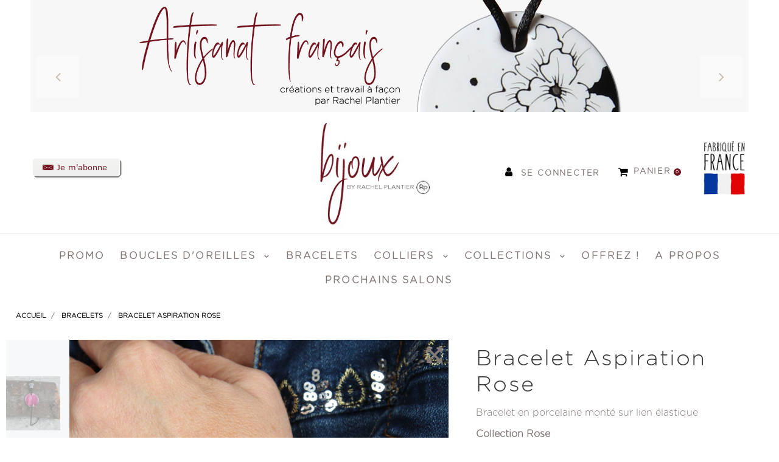

--- FILE ---
content_type: text/html; charset=utf-8
request_url: https://www.bijoux-rachel-plantier.fr/bracelets/127-bracelet-aspiration-rose.html
body_size: 13285
content:
<!doctype html> <html lang="fr">  <head>           <meta charset="utf-8">     <meta http-equiv="x-ua-compatible" content="ie=edge">      <link rel="canonical" href="https://www.bijoux-rachel-plantier.fr/bracelets/127-bracelet-aspiration-rose.html">    <title>Bracelet Aspiration Rose</title>   <meta name="description" content="Bracelet en porcelaine signé Rachel Plantier, monté sur cordon, modèle Aspiration collection Rose. Peint artisanalement à la main en France (Isère).">   <meta name="keywords" content="">          <meta name="viewport" content="width=device-width, initial-scale=1">      <link rel="icon" type="image/vnd.microsoft.icon" href="/img/favicon.ico?1582642871">   <link rel="shortcut icon" type="image/x-icon" href="/img/favicon.ico?1582642871">        <link rel="stylesheet" href="https://www.bijoux-rachel-plantier.fr/themes/theme_1515/assets/cache/theme-8b220677.css" type="text/css" media="all">          <script type="text/javascript">
        var JXHEADERACCOUNT_AVATAR = "\/modules\/jxheaderaccount\/views\/img\/avatar\/avatar.jpg";
        var JXHEADERACCOUNT_DISPLAY_STYLE = "onecolumn";
        var JXHEADERACCOUNT_DISPLAY_TYPE = "dropdown";
        var JXHEADERACCOUNT_FAPPID = "";
        var JXHEADERACCOUNT_FAPPSECRET = "";
        var JXHEADERACCOUNT_FSTATUS = "false";
        var JXHEADERACCOUNT_GAPPID = "";
        var JXHEADERACCOUNT_GAPPSECRET = "";
        var JXHEADERACCOUNT_GREDIRECT = "";
        var JXHEADERACCOUNT_GSTATUS = "false";
        var JXHEADERACCOUNT_USE_AVATAR = "false";
        var JXHEADERACCOUNT_USE_REDIRECT = "false";
        var JXHEADERACCOUNT_VKAPPID = "";
        var JXHEADERACCOUNT_VKAPPSECRET = "";
        var JXHEADERACCOUNT_VKREDIRECT = "";
        var JXHEADERACCOUNT_VKSTATUS = "false";
        var added_to_wishlist = "The product was successfully added to your wishlist.";
        var back_btn_text = "Pr\u00e9c\u00e9dent";
        var btn_wishlist = "My wishlists";
        var change_name_wishlist = "Change name";
        var isLogged = false;
        var loggin_wishlist_required = "You must be logged in to manage your wishlist.";
        var logo_url = "\/img\/bijoux-by-rachel-plantier-logo-1582642871.jpg";
        var mywishlists_url = "https:\/\/www.bijoux-rachel-plantier.fr\/wishlists";
        var prestashop = {"cart":{"products":[],"totals":{"total":{"type":"total","label":"Total","amount":0,"value":"0,00\u00a0\u20ac"},"total_including_tax":{"type":"total","label":"Total TTC","amount":0,"value":"0,00\u00a0\u20ac"},"total_excluding_tax":{"type":"total","label":"Total HT :","amount":0,"value":"0,00\u00a0\u20ac"}},"subtotals":{"products":{"type":"products","label":"Sous-total","amount":0,"value":"0,00\u00a0\u20ac"},"discounts":null,"shipping":{"type":"shipping","label":"Livraison","amount":0,"value":"gratuit"},"tax":null},"products_count":0,"summary_string":"0 articles","vouchers":{"allowed":1,"added":[]},"discounts":[],"minimalPurchase":0,"minimalPurchaseRequired":""},"currency":{"name":"Euro","iso_code":"EUR","iso_code_num":"978","sign":"\u20ac"},"customer":{"lastname":null,"firstname":null,"email":null,"birthday":null,"newsletter":null,"newsletter_date_add":null,"optin":null,"website":null,"company":null,"siret":null,"ape":null,"is_logged":false,"gender":{"type":null,"name":null},"addresses":[]},"language":{"name":"Fran\u00e7ais (French)","iso_code":"fr","locale":"fr-FR","language_code":"fr","is_rtl":"0","date_format_lite":"d\/m\/Y","date_format_full":"d\/m\/Y H:i:s","id":1},"page":{"title":"","canonical":null,"meta":{"title":"Bracelet Aspiration Rose","description":"Bracelet en porcelaine sign\u00e9 Rachel Plantier, mont\u00e9 sur cordon, mod\u00e8le Aspiration collection Rose. Peint artisanalement \u00e0 la main en France (Is\u00e8re).","keywords":"","robots":"index"},"page_name":"product","body_classes":{"lang-fr":true,"lang-rtl":false,"country-FR":true,"currency-EUR":true,"layout-full-width":true,"page-product":true,"tax-display-enabled":true,"product-id-127":true,"product-Bracelet Aspiration Rose":true,"product-id-category-11":true,"product-id-manufacturer-4":true,"product-id-supplier-0":true,"product-available-for-order":true},"admin_notifications":[]},"shop":{"name":"Bijoux by Rachel Plantier","logo":"\/img\/bijoux-by-rachel-plantier-logo-1582642871.jpg","stores_icon":"\/img\/logo_stores.png","favicon":"\/img\/favicon.ico"},"urls":{"base_url":"https:\/\/www.bijoux-rachel-plantier.fr\/","current_url":"https:\/\/www.bijoux-rachel-plantier.fr\/bracelets\/127-bracelet-aspiration-rose.html","shop_domain_url":"https:\/\/www.bijoux-rachel-plantier.fr","img_ps_url":"https:\/\/www.bijoux-rachel-plantier.fr\/img\/","img_cat_url":"https:\/\/www.bijoux-rachel-plantier.fr\/img\/c\/","img_lang_url":"https:\/\/www.bijoux-rachel-plantier.fr\/img\/l\/","img_prod_url":"https:\/\/www.bijoux-rachel-plantier.fr\/img\/p\/","img_manu_url":"https:\/\/www.bijoux-rachel-plantier.fr\/img\/m\/","img_sup_url":"https:\/\/www.bijoux-rachel-plantier.fr\/img\/su\/","img_ship_url":"https:\/\/www.bijoux-rachel-plantier.fr\/img\/s\/","img_store_url":"https:\/\/www.bijoux-rachel-plantier.fr\/img\/st\/","img_col_url":"https:\/\/www.bijoux-rachel-plantier.fr\/img\/co\/","img_url":"https:\/\/www.bijoux-rachel-plantier.fr\/themes\/theme_1515\/assets\/img\/","css_url":"https:\/\/www.bijoux-rachel-plantier.fr\/themes\/theme_1515\/assets\/css\/","js_url":"https:\/\/www.bijoux-rachel-plantier.fr\/themes\/theme_1515\/assets\/js\/","pic_url":"https:\/\/www.bijoux-rachel-plantier.fr\/upload\/","pages":{"address":"https:\/\/www.bijoux-rachel-plantier.fr\/adresse","addresses":"https:\/\/www.bijoux-rachel-plantier.fr\/adresses","authentication":"https:\/\/www.bijoux-rachel-plantier.fr\/connexion","cart":"https:\/\/www.bijoux-rachel-plantier.fr\/panier","category":"https:\/\/www.bijoux-rachel-plantier.fr\/index.php?controller=category","cms":"https:\/\/www.bijoux-rachel-plantier.fr\/index.php?controller=cms","contact":"https:\/\/www.bijoux-rachel-plantier.fr\/nous-contacter","discount":"https:\/\/www.bijoux-rachel-plantier.fr\/reduction","guest_tracking":"https:\/\/www.bijoux-rachel-plantier.fr\/suivi-commande-invite","history":"https:\/\/www.bijoux-rachel-plantier.fr\/historique-commandes","identity":"https:\/\/www.bijoux-rachel-plantier.fr\/identite","index":"https:\/\/www.bijoux-rachel-plantier.fr\/","my_account":"https:\/\/www.bijoux-rachel-plantier.fr\/mon-compte","order_confirmation":"https:\/\/www.bijoux-rachel-plantier.fr\/confirmation-commande","order_detail":"https:\/\/www.bijoux-rachel-plantier.fr\/index.php?controller=order-detail","order_follow":"https:\/\/www.bijoux-rachel-plantier.fr\/suivi-commande","order":"https:\/\/www.bijoux-rachel-plantier.fr\/commande","order_return":"https:\/\/www.bijoux-rachel-plantier.fr\/index.php?controller=order-return","order_slip":"https:\/\/www.bijoux-rachel-plantier.fr\/avoirs","pagenotfound":"https:\/\/www.bijoux-rachel-plantier.fr\/page-introuvable","password":"https:\/\/www.bijoux-rachel-plantier.fr\/recuperation-mot-de-passe","pdf_invoice":"https:\/\/www.bijoux-rachel-plantier.fr\/index.php?controller=pdf-invoice","pdf_order_return":"https:\/\/www.bijoux-rachel-plantier.fr\/index.php?controller=pdf-order-return","pdf_order_slip":"https:\/\/www.bijoux-rachel-plantier.fr\/index.php?controller=pdf-order-slip","prices_drop":"https:\/\/www.bijoux-rachel-plantier.fr\/promotions","product":"https:\/\/www.bijoux-rachel-plantier.fr\/index.php?controller=product","search":"https:\/\/www.bijoux-rachel-plantier.fr\/recherche","sitemap":"https:\/\/www.bijoux-rachel-plantier.fr\/sitemap","stores":"https:\/\/www.bijoux-rachel-plantier.fr\/magasins","supplier":"https:\/\/www.bijoux-rachel-plantier.fr\/fournisseur","register":"https:\/\/www.bijoux-rachel-plantier.fr\/connexion?create_account=1","order_login":"https:\/\/www.bijoux-rachel-plantier.fr\/commande?login=1"},"alternative_langs":{"fr":"https:\/\/www.bijoux-rachel-plantier.fr\/bracelets\/127-bracelet-aspiration-rose.html"},"theme_assets":"\/themes\/theme_1515\/assets\/","actions":{"logout":"https:\/\/www.bijoux-rachel-plantier.fr\/?mylogout="},"no_picture_image":{"bySize":{"small_default":{"url":"https:\/\/www.bijoux-rachel-plantier.fr\/img\/p\/fr-default-small_default.jpg","width":110,"height":110},"cart_default":{"url":"https:\/\/www.bijoux-rachel-plantier.fr\/img\/p\/fr-default-cart_default.jpg","width":125,"height":125},"home_default":{"url":"https:\/\/www.bijoux-rachel-plantier.fr\/img\/p\/fr-default-home_default.jpg","width":400,"height":400},"medium_default":{"url":"https:\/\/www.bijoux-rachel-plantier.fr\/img\/p\/fr-default-medium_default.jpg","width":452,"height":452},"large_default":{"url":"https:\/\/www.bijoux-rachel-plantier.fr\/img\/p\/fr-default-large_default.jpg","width":800,"height":800}},"small":{"url":"https:\/\/www.bijoux-rachel-plantier.fr\/img\/p\/fr-default-small_default.jpg","width":110,"height":110},"medium":{"url":"https:\/\/www.bijoux-rachel-plantier.fr\/img\/p\/fr-default-home_default.jpg","width":400,"height":400},"large":{"url":"https:\/\/www.bijoux-rachel-plantier.fr\/img\/p\/fr-default-large_default.jpg","width":800,"height":800},"legend":""}},"configuration":{"display_taxes_label":true,"display_prices_tax_incl":true,"is_catalog":false,"show_prices":true,"opt_in":{"partner":true},"quantity_discount":{"type":"discount","label":"Remise"},"voucher_enabled":1,"return_enabled":0},"field_required":[],"breadcrumb":{"links":[{"title":"Accueil","url":"https:\/\/www.bijoux-rachel-plantier.fr\/"},{"title":"Bracelets","url":"https:\/\/www.bijoux-rachel-plantier.fr\/11-bracelets"},{"title":"Bracelet Aspiration Rose","url":"https:\/\/www.bijoux-rachel-plantier.fr\/bracelets\/127-bracelet-aspiration-rose.html"}],"count":3},"link":{"protocol_link":"https:\/\/","protocol_content":"https:\/\/"},"time":1768843872,"static_token":"c758c2f21d8ddcdd5d021c78be18a981","token":"698e4dd4cbdeb625f3bd31a45aa2d0fa"};
        var psr_icon_color = "#F19D76";
        var share_btn_text = "Share";
        var wishlist_no_product = "No products in this wishlist";
        var wishlist_title_step_1 = "Step 1";
        var wishlist_title_step_1_desc = "(Select a layout to create an image that you post it)";
        var wishlist_title_step_2 = "Step 2";
        var wishlist_title_step_2_desc = "(To add to the image of the cell)";
      </script>     <!-- Google tag (gtag.js) --> <script async src="https://www.googletagmanager.com/gtag/js?id=G-YHDM16Y2NV"></script> <script>
  window.dataLayer = window.dataLayer || [];
  function gtag(){dataLayer.push(arguments);}
  gtag('js', new Date());

  gtag('config', 'G-YHDM16Y2NV');
</script>     <script type="text/javascript">
            var PS_DISPLAY_JQZOOM = false;
            var JXPRODUCTZOOMER_LIVE_MODE = 1;
            var JXPRODUCTZOOMER_FANCY_BOX = 1;
            var JXPRODUCTZOOMER_EXTENDED_SETTINGS = false;
            var JXPRODUCTZOOMER_IMAGE_CHANGE_EVENT = false;
            var JXPRODUCTZOOMER_ZOOM_LEVEL = 1;
            var JXPRODUCTZOOMER_ZOOM_SCROLL = false;
            var JXPRODUCTZOOMER_ZOOM_SCROLL_INCREMENT = 0.1;
            var JXPRODUCTZOOMER_ZOOM_MIN_LEVEL = false;
            var JXPRODUCTZOOMER_ZOOM_MAX_LEVEL = false;
            var JXPRODUCTZOOMER_ZOOM_EASING = 1;
            var JXPRODUCTZOOMER_ZOOM_EASING_AMOUNT = 12;
            var JXPRODUCTZOOMER_ZOOM_LENS_SIZE = 200;
            var JXPRODUCTZOOMER_ZOOM_WINDOW_WIDTH = 400;
            var JXPRODUCTZOOMER_ZOOM_WINDOW_HEIGHT = 400;
            var JXPRODUCTZOOMER_ZOOM_WINDOW_OFFSET_X = false;
            var JXPRODUCTZOOMER_ZOOM_WINDOW_OFFSET_Y = false;
            var JXPRODUCTZOOMER_ZOOM_WINDOW_POSITION = 1;
            var JXPRODUCTZOOMER_ZOOM_WINDOW_BG_COLOUR = '#ffffff';
            var JXPRODUCTZOOMER_ZOOM_FADE_IN = 200;
            var JXPRODUCTZOOMER_ZOOM_FADE_OUT = 200;
            var JXPRODUCTZOOMER_ZOOM_WINDOW_FADE_IN = 200;
            var JXPRODUCTZOOMER_ZOOM_WINDOW_FADE_OUT = 200;
            var JXPRODUCTZOOMER_ZOOM_WINDOW_TINT_FADE_IN = 200;
            var JXPRODUCTZOOMER_ZOOM_WINDOW_TINT_FADE_OUT = 200;
            var JXPRODUCTZOOMER_ZOOM_BORDER_SIZE = 4;
            var JXPRODUCTZOOMER_ZOOM_SHOW_LENS = 1;
            var JXPRODUCTZOOMER_ZOOM_BORDER_COLOR = '#888888';
            var JXPRODUCTZOOMER_ZOOM_LENS_BORDER_SIZE = 1;
            var JXPRODUCTZOOMER_ZOOM_LENS_BORDER_COLOR = '#000000';
            var JXPRODUCTZOOMER_ZOOM_LENS_SHAPE = 'square';
            var JXPRODUCTZOOMER_ZOOM_TYPE = 'lens';
            var JXPRODUCTZOOMER_ZOOM_CONTAIN_LENS_ZOOM = 1;
            var JXPRODUCTZOOMER_ZOOM_LENS_COLOUR = '#ffffff';
            var JXPRODUCTZOOMER_ZOOM_LENS_OPACITY = 0.4;
            var JXPRODUCTZOOMER_ZOOM_TINT = false;
            var JXPRODUCTZOOMER_ZOOM_TINT_COLOUR = '#333333';
            var JXPRODUCTZOOMER_ZOOM_TINT_OPACITY = 0.4;
            var JXPRODUCTZOOMER_ZOOM_CURSOR = 'default';
            var JXPRODUCTZOOMER_ZOOM_RESPONSIVE = 1;
        var JXPRODUCTZOOMER_IS_MOBILE = false;
</script>    	 <link href="https://fonts.googleapis.com/icon?family=Material+Icons"       rel="stylesheet">      <meta property="og:type" content="product">   <meta property="og:url" content="https://www.bijoux-rachel-plantier.fr/bracelets/127-bracelet-aspiration-rose.html">   <meta property="og:title" content="Bracelet Aspiration Rose">   <meta property="og:site_name" content="Bijoux by Rachel Plantier">   <meta property="og:description" content="Bracelet en porcelaine signé Rachel Plantier, monté sur cordon, modèle Aspiration collection Rose. Peint artisanalement à la main en France (Isère).">   <meta property="og:image" content="https://www.bijoux-rachel-plantier.fr/458-large_default/bracelet-aspiration-rose.jpg">   <meta property="product:pretax_price:amount" content="14.166667">   <meta property="product:pretax_price:currency" content="EUR">   <meta property="product:price:amount" content="17">   <meta property="product:price:currency" content="EUR">    </head>  <body id="product" class="lang-fr country-fr currency-eur layout-full-width page-product tax-display-enabled product-id-127 product-bracelet-aspiration-rose product-id-category-11 product-id-manufacturer-4 product-id-supplier-0 product-available-for-order">           <main data-canvas="container">              <header id="header">               <div class="wrapper it_JDIDZNVKUFJC header-nav container"><div class="row it_YJGXNWVPQKNN"><div class="it_OAYZUDQBQPMI col-12 col-sm-12 col-md-12 col-lg-12 col-xl-12 col-xxl-12"><div id="jxml-slider-it_MDEFVGZUWBVQ" class="jxml-slider" data-options='{      "navigation": { "nextEl": ".swiper-button-next", "prevEl": ".swiper-button-prev" },          "autoplay": { "delay": 3000 },     "loop": true,     "slidesPerView": 1,      "slidesPerGroup": 1,      "spaceBetween": 0,      "speed": 500}'>   <h3 class="jxml-slider-title">ACCUEIL</h3>       <div class="jxml-swiper-container swiper-container">       <div class="swiper-wrapper">                               <div class="jxml-slides swiper-slide">                               <div class="jxml-banner">       <h3 class="jxml-banner-title">artisanat</h3>           <img class="jxml-banner-img img-fluid uitlazyload" src="/modules/ultimateimagetool/views/img/blank.png" alt="artisanat" title="artisanat" data-original="/modules/jxmegalayout/extracontent/qqer7kqFe96wOa51.jpg">           </div>                          </div>                                         <div class="jxml-slides swiper-slide">                               <div class="jxml-banner">       <h3 class="jxml-banner-title">prix léger</h3>           <img class="jxml-banner-img img-fluid uitlazyload" src="/modules/ultimateimagetool/views/img/blank.png" alt="prix léger" title="prix léger" data-original="/modules/jxmegalayout/extracontent/AAxUiTdyLnagRowW.jpg">           </div>                          </div>                                         <div class="jxml-slides swiper-slide">                               <div class="jxml-banner">       <h3 class="jxml-banner-title">Unique</h3>           <img class="jxml-banner-img img-fluid uitlazyload" src="/modules/ultimateimagetool/views/img/blank.png" alt="Unique" title="Unique" data-original="/modules/jxmegalayout/extracontent/mFEAoPM122uPEdiB.jpg">           </div>                          </div>                         </div>                     <div class="swiper-button-prev"></div>         <div class="swiper-button-next"></div>           </div>     </div></div></div><div class="row it_CCUKAVQEOCGK align-items-center justify-content-between posRel"><div class="it_SFKOICTBYXZF col-12  col-md-4    separator-list"><div class="jxml-html">   <h3 class="jxml-html-title">newsletter</h3>       <div class="jxml-html-description">       <p><a href="https://btn.ymlp.com/xgqwhsqhgmgj" target="_blank" rel="noreferrer noopener"><img src="/modules/ultimateimagetool/views/img/blank.png" border="0" alt="button_gqwhsqhgmgj.png" class="uitlazyload" data-original="https://btn.ymlp.com/button_gqwhsqhgmgj.png" /></a></p>     </div>   </div></div><div class="it_UJNHHSFGAXAU col-12  col-md-2 col-lg-3   text-center"><a class="jxml-logo" href="https://www.bijoux-rachel-plantier.fr/" title="Bijoux by Rachel Plantier">     <img class="logo img-fluid uitlazyload" src="/modules/ultimateimagetool/views/img/blank.png" alt="Bijoux by Rachel Plantier" data-original="/img/bijoux-by-rachel-plantier-logo-1582642871.jpg" />   </a></div><div class="it_TRHWIQOPWHVG col-12  col-md-5 col-lg-5   separator-list justify-content-end"><div class="module"></div><div class="module"></div><div class="module"><div id="_desktop_user_info">   <div class="jx-header-account js-dropdown dropdown">     <a id="jx-header-account-link" href="#" onclick="return false;" data-toggle="dropdown">               <i class="fa fa-user right-space" aria-hidden="true"></i>         <span>Se connecter</span>           </a>           <div class="dropdown-menu dropdown-menu-right">          <div class="jx-header-account-wrapper onecolumn">       <div id="login-content-displayNav2" class="header-login-content login-content active">       <form action="https://www.bijoux-rachel-plantier.fr/connexion" method="post">         <h2>Connexion</h2>         <div class="main-help-block"><ul></ul></div>         <section>                                 <input type="hidden" name="back" value="">                       <div class="form-group">           <label class="form-control-label required">         E-mail       </label>         <div class="form-control-content">                            <input             class="form-control"             name="email"             type="email"             value=""                                     required>                                                       </div>   </div>                       <div class="form-group">           <label class="form-control-label required">         Mot de passe       </label>         <div class="form-control-content">                            <div class="input-group">             <input               class="form-control js-visible-password"               name="password"               type="password"               value=""               pattern=".{5,}"               required>             <div class="input-group-text btn btn-secondary py-0" data-action="show-password">               <i class="fa fa-eye" aria-hidden="true"></i>             </div>           </div>                                             </div>   </div>                   </section>         <div class="header-login-footer">           <button type="submit" name="HeaderSubmitLogin" class="btn btn-primary mb-1">             Se connecter           </button>           <div class="nav d-block mb-3 text-right">             <a class="forgot-password" href="https://www.bijoux-rachel-plantier.fr/recuperation-mot-de-passe" >               Mot de passe oublié?             </a>           </div>           <div class="register-link nav d-block mb-4">             <a class="btn btn-dark" href="https://www.bijoux-rachel-plantier.fr/connexion?create_account=1"  data-link-action="display-register-form">               Pas de compte ? Créez-en un             </a>           </div>                    </div>       </form>     </div>     <div id="create-account-content-displayNav2" class="header-login-content create-account-content">       <form action="https://www.bijoux-rachel-plantier.fr/connexion" method="post" class="std">         <h2>Create an account</h2>                  <div class="main-help-block"><ul></ul></div>         <section>                                 <input type="hidden" name="id_customer" value="">                       <div class="form-group">           <label class="form-control-label">         Titre       </label>         <div class="form-control-content">                                        <div class="custom-control custom-radio custom-control-inline">               <label>                 <input class="custom-control-input" name="id_gender" type="radio" value="1">                 <span class="custom-control-label">M</span>               </label>             </div>                       <div class="custom-control custom-radio custom-control-inline">               <label>                 <input class="custom-control-input" name="id_gender" type="radio" value="2">                 <span class="custom-control-label">Mme</span>               </label>             </div>                                                       </div>   </div>                       <div class="form-group">           <label class="form-control-label required">         Prénom       </label>         <div class="form-control-content">                            <input             class="form-control"             name="firstname"             type="text"             value=""                                     required>                                                       </div>   </div>                       <div class="form-group">           <label class="form-control-label required">         Nom       </label>         <div class="form-control-content">                            <input             class="form-control"             name="lastname"             type="text"             value=""                                     required>                                                       </div>   </div>                       <div class="form-group">           <label class="form-control-label required">         E-mail       </label>         <div class="form-control-content">                            <input             class="form-control"             name="email"             type="email"             value=""                                     required>                                                       </div>   </div>                       <div class="form-group">           <label class="form-control-label required">         Mot de passe       </label>         <div class="form-control-content">                            <div class="input-group">             <input               class="form-control js-visible-password"               name="password"               type="password"               value=""               pattern=".{5,}"               required>             <div class="input-group-text btn btn-secondary py-0" data-action="show-password">               <i class="fa fa-eye" aria-hidden="true"></i>             </div>           </div>                                             </div>   </div>                       <div class="form-group">           <label class="form-control-label">         Date de naissance       </label>         <div class="form-control-content">                            <input             class="form-control"             name="birthday"             type="text"             value=""             placeholder="DD/MM/YYYY"                                  >                       <span class="form-control-comment">               (Ex. : 31/05/1970)             </span>                                                       </div>   </div>                       <div class="form-group">         <div class="form-control-content">                            <div class="custom-control custom-checkbox">             <label>               <input class="custom-control-input" name="optin" type="checkbox" value="1">               <span class="custom-control-label">Recevoir les offres de nos partenaires</span>             </label>           </div>                                             </div>   </div>                       <div class="form-group">         <div class="form-control-content">                            <div class="custom-control custom-checkbox">             <label>               <input class="custom-control-input" name="newsletter" type="checkbox" value="1">               <span class="custom-control-label">Recevoir notre newsletter<br><em>Vous pouvez vous désinscrire à tout moment. Vous trouverez pour cela nos informations de contact dans les conditions d'utilisation du site.</em></span>             </label>           </div>                                             </div>   </div>                       <div class="form-group">         <div class="form-control-content">                            <div class="custom-control custom-checkbox">             <label>               <input class="custom-control-input" name="psgdpr" type="checkbox" value="1" required>               <span class="custom-control-label">J'accepte les conditions générales et la politique de confidentialité</span>             </label>           </div>                                             </div>   </div>                   </section>         <div class="header-login-footer">                      <div class="submit clearfix">             <input type="hidden" name="email_create" value="1"/>             <input type="hidden" name="is_new_customer" value="1"/>             <input type="hidden" class="hidden" name="back" value="my-account"/>             <button type="submit" name="submitAccount" class="btn btn-primary mb-4">               Enregistrer             </button>             <div class="button-login nav d-block">               <a href="#login-content-displayNav2" data-toggle="tab" class="btn btn-dark">                 Retour à la connexion               </a>             </div>           </div>         </div>       </form>     </div>     <div id="forgot-password-content-displayNav2" class="header-login-content forgot-password-content">       <form action="" method="post" class="std">       <section>           <h2>Forgot your password?</h2>           <div class="main-help-block"><ul></ul></div>           <p>Veuillez renseigner l'adresse e-mail que vous avez utilisée à la création de votre compte. Vous recevrez un lien temporaire pour réinitialiser votre mot de passe.</p>           <fieldset>             <div class="form-group">               <label class="form-control-label required">E-mail</label>               <div class="email">                 <input                   class="form-control"                   type="email"                   name="email"                   value=""                   required>               </div>             </div>             <div class="submit clearfix">               <button class="form-control-submit btn btn-primary mb-4" name="submit" type="submit">                 Envoyer un lien de réinitialisation               </button>             </div>           </fieldset>         </section>         <div class="header-login-footer">           <div class="button-login nav d-block">             <a href="#login-content-displayNav2" data-toggle="tab" class="btn btn-dark">               Retour à la connexion             </a>           </div>         </div>       </form>     </div>   </div>      </div>       </div> </div></div><div class="module"><div id="_desktop_cart">   <div class="blockcart cart-preview" data-refresh-url="//www.bijoux-rachel-plantier.fr/module/ps_shoppingcart/ajax">     <a class="clone-slidebar-toggle" data-id-slidebar="blockcart-slidebar" rel="nofollow" href="//www.bijoux-rachel-plantier.fr/panier?action=show" title="View Cart">       <i class="fa fa-shopping-cart right-space" aria-hidden="true"></i>       <span class="cart-products-label right-space">Panier</span>       <span class="cart-products-count">0</span>       <span class="cart-products-count-text"> Items</span>     </a>   </div>   <div class="cart-summary" data-off-canvas="blockcart-slidebar right push">     <button type="button" class="closeSlidebar fa fa-times" aria-label="Close"></button>     <div class="block-cart-body">       <h4 class="cart-summary-header">Panier</h4>       <ul id="cart-summary-product-list">               </ul>       <div class="cart-subtotals">                               <div class="cart-products d-flex flex-wrap justify-content-between">               <span class="label">Sous-total</span>               <span class="value">0,00 €</span>                           </div>                                                           <div class="cart-shipping d-flex flex-wrap justify-content-between">               <span class="label">Livraison</span>               <span class="value">gratuit</span>                           </div>                                           </div>       <hr>       <div class="cart-total d-flex flex-wrap justify-content-between my-3">         <strong class="label">Total</strong>         <strong class="value">0,00 €</strong>       </div>       <div class="cart-footer py-3">         <a class="btn btn-default btn-lg d-md-block" href="//www.bijoux-rachel-plantier.fr/panier?action=show" title="Commander">Commander</a>       </div>     </div>   </div> </div></div><div class="jxml-html">   <h3 class="jxml-html-title">France</h3>       <div class="jxml-html-description">       <p><img src="/modules/ultimateimagetool/views/img/blank.png" alt="" width="80" height="102" class="uitlazyload" data-original="https://www.bijoux-rachel-plantier.fr/img/cms/fabrique-en-france.jpg" /></p>     </div>   </div></div></div></div><div class="row it_FCDCRNCFRWWL py-3 add-border-top d-none d-md-block"><div class="it_JQQCOJPFAGQY col-10      posRel menu-center container"><div class="module"><div id="_desktop_jxmegamenu">     <div class="displayTop_menu top-level jxmegamenu_item default-menu top-global">       <div class="menu-title jxmegamenu_item d-none">Menu</div>       <ul class="menu clearfix top-level-menu jxmegamenu_item">                   <li class="top-level-menu-li jxmegamenu_item it_53594859">                           <a class="it_53594859 top-level-menu-li-a jxmegamenu_item" href="https://www.bijoux-rachel-plantier.fr/62-promo">                           PROMO                                          </a>                                               </li>                   <li class="simple top-level-menu-li jxmegamenu_item it_38871424">                           <a class="it_38871424 top-level-menu-li-a jxmegamenu_item" href="https://www.bijoux-rachel-plantier.fr/12-boucles-d-oreilles">                           Boucles d&#039;oreilles                                          </a>                                       <ul class="is-simplemenu jxmegamenu_item first-level-menu it_38871424">                                   <li class="category">                                 <a href="https://www.bijoux-rachel-plantier.fr/56-arabelle" title="Arabelle">Arabelle</a>           </li><li class="category">                                 <a href="https://www.bijoux-rachel-plantier.fr/57-abigail" title="Abigail">Abigail</a>           </li><li class="category">                                 <a href="https://www.bijoux-rachel-plantier.fr/58-ada" title="Ada">Ada</a>           </li><li class="category">                                 <a href="https://www.bijoux-rachel-plantier.fr/59-aimee" title="Aimée">Aimée</a>           </li><li class="category">                                 <a href="https://www.bijoux-rachel-plantier.fr/60-arabesque" title="Arabesque">Arabesque</a>           </li><li class="category">                                 <a href="https://www.bijoux-rachel-plantier.fr/61-alexia" title="Alexia">Alexia</a>           </li><li class="category">                                 <a href="https://www.bijoux-rachel-plantier.fr/22-energie-boucles-oreilles-porcelaine-montage-chaine" title="Energie">Energie</a>           </li><li class="category sfHoverForce">                                 <a href="https://www.bijoux-rachel-plantier.fr/23-harmonie" title="Harmonie">Harmonie</a>           </li>                               </ul>                                   </li>                   <li class="top-level-menu-li jxmegamenu_item it_13516892">                           <a class="it_13516892 top-level-menu-li-a jxmegamenu_item" href="https://www.bijoux-rachel-plantier.fr/11-bracelets">                           Bracelets                                          </a>                                               </li>                   <li class="simple top-level-menu-li jxmegamenu_item it_21290710">                           <a class="it_21290710 top-level-menu-li-a jxmegamenu_item" href="https://www.bijoux-rachel-plantier.fr/10-colliers">                           Colliers                                          </a>                                       <ul class="is-simplemenu jxmegamenu_item first-level-menu it_21290710">                                   <li class="category">                                 <a href="https://www.bijoux-rachel-plantier.fr/27-ascension" title="Ascension">Ascension</a>           </li><li class="category">                                 <a href="https://www.bijoux-rachel-plantier.fr/55-aurore" title="Aurore">Aurore</a>           </li><li class="category">                                 <a href="https://www.bijoux-rachel-plantier.fr/29-accord" title="Accord">Accord</a>           </li><li class="category">                                 <a href="https://www.bijoux-rachel-plantier.fr/28-elevation" title="Élévation">Élévation</a>           </li><li class="category">                                 <a href="https://www.bijoux-rachel-plantier.fr/26-equilibre" title="Équilibre">Équilibre</a>           </li><li class="category">                                 <a href="https://www.bijoux-rachel-plantier.fr/25-union" title="Union">Union</a>           </li>                               </ul>                                   </li>                   <li class="simple top-level-menu-li jxmegamenu_item it_35277988">                           <span class="it_35277988 top-level-menu-li-span jxmegamenu_item">                           Collections                                          </span>                                       <ul class="is-simplemenu jxmegamenu_item first-level-menu it_35277988">                                   <li class="category">                                 <a href="https://www.bijoux-rachel-plantier.fr/13-bleu" title="Bleu">Bleu</a>           </li><li class="category">                                 <a href="https://www.bijoux-rachel-plantier.fr/15-fleurs-noires" title="Fleurs noires">Fleurs noires</a>           </li><li class="category">                                 <a href="https://www.bijoux-rachel-plantier.fr/53-lagon" title="Lagon">Lagon</a>           </li><li class="category">                                 <a href="https://www.bijoux-rachel-plantier.fr/19-platine" title="Platine">Platine</a>           </li><li class="category">                                 <a href="https://www.bijoux-rachel-plantier.fr/14-rose" title="Rose">Rose</a>           </li><li class="category">                                 <a href="https://www.bijoux-rachel-plantier.fr/38-sakura" title="Sakura">Sakura</a>           </li>                               </ul>                                   </li>                   <li class="top-level-menu-li jxmegamenu_item it_30360765">                           <a class="it_30360765 top-level-menu-li-a jxmegamenu_item" href="https://www.bijoux-rachel-plantier.fr/module/giftcard/choicegiftcard">                           Offrez !                                          </a>                                               </li>                   <li class="top-level-menu-li jxmegamenu_item it_06037723">                           <a class="it_06037723 top-level-menu-li-a jxmegamenu_item" href="https://www.bijoux-rachel-plantier.fr/content/4-rachel-plantier">                           A propos                                          </a>                                               </li>                   <li class="top-level-menu-li jxmegamenu_item it_33202374">                           <a class="it_33202374 top-level-menu-li-a jxmegamenu_item" href="https://www.bijoux-rachel-plantier.fr/content/6-salons">                           Prochains salons                                          </a>                                               </li>               </ul>     </div>   </div></div></div></div>     <div class="d-md-none header-nav header-nav-mobile container">     <div class="row">        <div class="col d-md-none ml-1">         <span class="slidebar-toggle icon-toggle" data-id-slidebar="nav-slidebar">           <i class="fa fa-bars" aria-hidden="true"></i>         </span>         <div data-off-canvas="nav-slidebar left push" class="only-mobile">           <button type="button" class="closeSlidebar fa fa-times" aria-label="Close"></button>           <div id="_mobile_jxmegamenu"></div>         </div>       </div>        <div class="col-auto separator-list justify-content-end ml-4 mr-1">         <div id="_mobile_jxsearch_toggle" class="col-auto"></div>         <div id="_mobile_settings" class="dropdown">           <span class="dropdown-toggle icon-toggle nav-toggle" id="dropdownSettingsMobileButton" data-toggle="dropdown" aria-haspopup="true" aria-expanded="false">             <i class="fa fa-cog"></i>           </span>           <div class="dropdown-menu nav-setting-mobile" aria-labelledby="dropdownSettingsMobileButton">             <div id="_mobile_compare"></div>             <div id="_mobile_Jxwishlist"></div>             <div id="_mobile_currency_selector"></div>             <div id="_mobile_language_selector"></div>           </div>         </div>         <div id="_mobile_user_info"></div>         <div id="_mobile_cart"></div>       </div>      </div>   </div>             </header>          <aside id="notifications">   <div class="container">                      </div> </aside>         <div id="top-column">       </div>    <section id="wrapper"  class="pt-3 pt-md-5" >                                   <div class="container">   <nav data-depth="3" class="mb-4">     <ol class="breadcrumb" itemscope itemtype="http://schema.org/BreadcrumbList">                          <li class="breadcrumb-item" itemprop="itemListElement" itemscope itemtype="http://schema.org/ListItem">                           <a itemprop="item" href="https://www.bijoux-rachel-plantier.fr/"><span itemprop="name">Accueil</span></a>                         <meta itemprop="position" content="1">           </li>                                   <li class="breadcrumb-item" itemprop="itemListElement" itemscope itemtype="http://schema.org/ListItem">                           <a itemprop="item" href="https://www.bijoux-rachel-plantier.fr/11-bracelets"><span itemprop="name">Bracelets</span></a>                         <meta itemprop="position" content="2">           </li>                                   <li class="breadcrumb-item" itemprop="itemListElement" itemscope itemtype="http://schema.org/ListItem">                           <a itemprop="item" href="https://www.bijoux-rachel-plantier.fr/bracelets/127-bracelet-aspiration-rose.html"><span itemprop="name">Bracelet Aspiration Rose</span></a> <!--              <span itemprop="item"><span itemprop="name">Bracelet Aspiration Rose</span></span> -->                         <meta itemprop="position" content="3">           </li>                    </ol>   </nav>   </div>                <div class="container">         <div class="row">              <div class="content-wrapper layout-full-width col-12">             <section id="main" itemscope itemtype="https://schema.org/Product">     <meta itemprop="url" content="https://www.bijoux-rachel-plantier.fr/bracelets/127-bracelet-aspiration-rose.html">      <div class="product-card row mb-2 mb-lg-3 mb-xxl-4">       <div class="col-sm-7 col-xxl-6">                    <section class="page-content bg-light left-content" id="content">                                             <div class="images-container">        <div class="product-images products-swiper-container swiper-container">       <ul class="swiper-wrapper">                   <li class="swiper-slide thumb-container" data-k="1">             <img                 class="img-fluid js-thumb uitlazyload"                 data-image-medium-src="https://www.bijoux-rachel-plantier.fr/457-medium_default/bracelet-aspiration-rose.jpg"                 data-image-large-src="https://www.bijoux-rachel-plantier.fr/457-large_default/bracelet-aspiration-rose.jpg"                 src="/modules/ultimateimagetool/views/img/blank.png"                 alt=""                 title=""                 width="100"                 itemprop="image" data-original="https://www.bijoux-rachel-plantier.fr/457-medium_default/bracelet-aspiration-rose.jpg"                 >           </li>                   <li class="swiper-slide thumb-container" data-k="1">             <img                 class="img-fluid js-thumb  selected uitlazyload"                 data-image-medium-src="https://www.bijoux-rachel-plantier.fr/458-medium_default/bracelet-aspiration-rose.jpg"                 data-image-large-src="https://www.bijoux-rachel-plantier.fr/458-large_default/bracelet-aspiration-rose.jpg"                 src="/modules/ultimateimagetool/views/img/blank.png"                 alt=""                 title=""                 width="100"                 itemprop="image" data-original="https://www.bijoux-rachel-plantier.fr/458-medium_default/bracelet-aspiration-rose.jpg"                 >           </li>                   <li class="swiper-slide thumb-container" data-k="1">             <img                 class="img-fluid js-thumb uitlazyload"                 data-image-medium-src="https://www.bijoux-rachel-plantier.fr/244-medium_default/bracelet-aspiration-rose.jpg"                 data-image-large-src="https://www.bijoux-rachel-plantier.fr/244-large_default/bracelet-aspiration-rose.jpg"                 src="/modules/ultimateimagetool/views/img/blank.png"                 alt=""                 title=""                 width="100"                 itemprop="image" data-original="https://www.bijoux-rachel-plantier.fr/244-medium_default/bracelet-aspiration-rose.jpg"                 >           </li>               </ul>       <div class="swiper-button-prev"></div>       <div class="swiper-button-next"></div>     </div>           <div class="product-cover d-none d-md-block">       <img class="img-fluid js-qv-product-cover uitlazyload" src="/modules/ultimateimagetool/views/img/blank.png" alt="" title="" itemprop="image" data-original="https://www.bijoux-rachel-plantier.fr/458-large_default/bracelet-aspiration-rose.jpg">       <div class="layer"><i class="fa fa-arrows-alt" aria-hidden="true"></i></div>     </div>    </div>                                        </section>                </div>       <div class="col-sm-5 col-xxl-6">         <div class="right-content">                                        <h1 class="h2 product-name" itemprop="name">Bracelet Aspiration Rose</h1>                                         <div id="product-description-short-127" class="d-none d-xl-block" itemprop="description"><div class="lipoint"><p>Bracelet en porcelaine monté sur lien élastique</p></div></div>              			               <div id="product-description-127" class="d-none d-xl-block" itemprop="description"><div class="lipoint"><p><strong>Collection Rose</strong></p> <ul><li>Bracelet peint à la main</li> <li>Un subtil mélange de pourpre et de violet aux notes gourmandes, chaque pièce est unique car il est impossible de reproduire 2 fois le même mélange</li> <li>Disque de porcelaine de 2 cm de diamètre</li> <li>Filet autour du disque réalisé en platine</li> <li>Montage sur lien élastique</li> <li>Poids : 2 g</li> </ul></div></div>                         			 			 						  <div class="product-manufacturer"> 				<label class="label"><!--Marque-->Collection : </label> 				<span> 				  <a href="https://www.bijoux-rachel-plantier.fr/brand/4-roses">Roses</a> 				</span> 			  </div> 					    		   						  <!-- <div class="product-reference"> 				<label class="label">RéférenceRéf. </label> 				<span itemprop="sku"></span> 			  </div>--> 					   			                          <div class="product-prices product-prices-lg mt-1 mt-lg-2">            <div         class="price"         itemprop="offers"         itemscope itemtype="https://schema.org/Offer"       >         <link itemprop="availability" href="https://schema.org/InStock"/>         <meta itemprop="priceCurrency" content="EUR">          <span itemprop="price" content="17">17,00 €</span>                                    </div>                                                                                     <div class="tax-shipping-delivery-label">               TTC                                             </div>   </div>                       <div class="product-information">             			    			                <div class="product-actions">               <hr>                                <form action="https://www.bijoux-rachel-plantier.fr/panier" method="post" id="add-to-cart-or-refresh">                   <input type="hidden" name="token" value="c758c2f21d8ddcdd5d021c78be18a981">                   <input type="hidden" name="id_product" value="127" id="product_page_product_id">                   <input type="hidden" name="id_customization" value="0" id="product_customization_id">  					 					 			               <span id="product-availability mb-1">                               </span>              					 					                                        <div class="product-variants">   </div>                                                                                                                                                                                  <div class="product-add-to-cart">   <div class="product-quantity clearfix d-flex flex-wrap align-content-center align-items-center">                <div class="qty mr-2">         <input           type="text"           name="qty"           id="quantity_wanted"           value="1"           class="input-group input-group-lg"           min="1"           aria-label="Quantité"         >       </div>       <div class="add mr-2 mr-xxl-4">         <button           class="btn btn-primary btn-md add-to-cart"           data-button-action="add-to-cart"           type="submit"                   >           Ajouter au panier         </button>       </div>                         </div>              </div>                                                            <input class="product-refresh ps-hidden-by-js" name="refresh" type="submit" value="Rafraîchir">                                    </form>                            </div>           </div>         </div>        </div>     </div>     <!--       <div class="tabs mb-4">         <ul class="nav nav-tabs d-none d-lg-flex" role="tablist">                       <li class="nav-item">               <a                 class="nav-link active"                 data-toggle="tab"                 href="#description"                 role="tab"                 aria-controls="description"                  aria-selected="true">Description               </a>             </li>                     <li class="nav-item">             <a               class="nav-link"               data-toggle="tab"               href="#product-details"               role="tab"               aria-controls="product-details"               >Détails du produit             </a>           </li>                                        </ul>          <div class="tab-content" id="tab-content">                        <div class="tab-pane fade in active show" id="description" role="tabpanel">                                <a class="d-lg-none" data-toggle="collapse" href="#description-collapse" role="button" aria-expanded="true">Description</a>                 <div id="description-collapse" class="product-description collapse show"><p><strong>Collection Rose</strong></p> <ul><li>Bracelet peint à la main</li> <li>Un subtil mélange de pourpre et de violet aux notes gourmandes, chaque pièce est unique car il est impossible de reproduire 2 fois le même mélange</li> <li>Disque de porcelaine de 2 cm de diamètre</li> <li>Filet autour du disque réalisé en platine</li> <li>Montage sur lien élastique</li> <li>Poids : 2 g</li> </ul></div>                            </div>                                     <div class="tab-pane fade"      id="product-details"      data-product="{&quot;id_shop_default&quot;:&quot;1&quot;,&quot;id_manufacturer&quot;:&quot;4&quot;,&quot;id_supplier&quot;:&quot;0&quot;,&quot;reference&quot;:&quot;&quot;,&quot;is_virtual&quot;:&quot;0&quot;,&quot;delivery_in_stock&quot;:&quot;&quot;,&quot;delivery_out_stock&quot;:&quot;&quot;,&quot;id_category_default&quot;:&quot;11&quot;,&quot;on_sale&quot;:&quot;0&quot;,&quot;online_only&quot;:&quot;0&quot;,&quot;ecotax&quot;:0,&quot;minimal_quantity&quot;:&quot;1&quot;,&quot;low_stock_threshold&quot;:null,&quot;low_stock_alert&quot;:&quot;0&quot;,&quot;price&quot;:&quot;17,00\u00a0\u20ac&quot;,&quot;unity&quot;:&quot;&quot;,&quot;unit_price_ratio&quot;:&quot;0.000000&quot;,&quot;additional_shipping_cost&quot;:&quot;0.00&quot;,&quot;customizable&quot;:&quot;0&quot;,&quot;text_fields&quot;:&quot;0&quot;,&quot;uploadable_files&quot;:&quot;0&quot;,&quot;redirect_type&quot;:&quot;301-category&quot;,&quot;id_type_redirected&quot;:&quot;0&quot;,&quot;available_for_order&quot;:&quot;1&quot;,&quot;available_date&quot;:&quot;0000-00-00&quot;,&quot;show_condition&quot;:&quot;0&quot;,&quot;condition&quot;:&quot;new&quot;,&quot;show_price&quot;:&quot;1&quot;,&quot;indexed&quot;:&quot;1&quot;,&quot;visibility&quot;:&quot;both&quot;,&quot;cache_default_attribute&quot;:&quot;0&quot;,&quot;advanced_stock_management&quot;:&quot;0&quot;,&quot;date_add&quot;:&quot;2020-09-13 09:02:50&quot;,&quot;date_upd&quot;:&quot;2025-01-24 14:59:10&quot;,&quot;pack_stock_type&quot;:&quot;3&quot;,&quot;meta_description&quot;:&quot;Bracelet en porcelaine sign\u00e9 Rachel Plantier, mont\u00e9 sur cordon, mod\u00e8le Aspiration collection Rose. Peint artisanalement \u00e0 la main en France (Is\u00e8re).&quot;,&quot;meta_keywords&quot;:&quot;&quot;,&quot;meta_title&quot;:&quot;&quot;,&quot;link_rewrite&quot;:&quot;bracelet-aspiration-rose&quot;,&quot;name&quot;:&quot;Bracelet Aspiration Rose&quot;,&quot;description&quot;:&quot;&lt;p&gt;&lt;strong&gt;Collection Rose&lt;\/strong&gt;&lt;\/p&gt;\n&lt;ul&gt;&lt;li&gt;Bracelet peint \u00e0 la main&lt;\/li&gt;\n&lt;li&gt;Un subtil m\u00e9lange de pourpre et de violet aux notes gourmandes, chaque pi\u00e8ce est unique car il est impossible de reproduire 2 fois le m\u00eame m\u00e9lange&lt;\/li&gt;\n&lt;li&gt;Disque de porcelaine de 2 cm de diam\u00e8tre&lt;\/li&gt;\n&lt;li&gt;Filet autour du disque r\u00e9alis\u00e9 en platine&lt;\/li&gt;\n&lt;li&gt;Montage sur\u00a0lien \u00e9lastique&lt;\/li&gt;\n&lt;li&gt;Poids : 2 g&lt;\/li&gt;\n&lt;\/ul&gt;&quot;,&quot;description_short&quot;:&quot;&lt;p&gt;Bracelet en porcelaine mont\u00e9 sur lien \u00e9lastique&lt;\/p&gt;&quot;,&quot;available_now&quot;:&quot;&quot;,&quot;available_later&quot;:&quot;&quot;,&quot;id&quot;:127,&quot;id_product&quot;:127,&quot;out_of_stock&quot;:2,&quot;new&quot;:0,&quot;id_product_attribute&quot;:&quot;0&quot;,&quot;quantity_wanted&quot;:1,&quot;extraContent&quot;:[],&quot;allow_oosp&quot;:0,&quot;category&quot;:&quot;bracelets&quot;,&quot;category_name&quot;:&quot;Bracelets&quot;,&quot;link&quot;:&quot;https:\/\/www.bijoux-rachel-plantier.fr\/bracelets\/127-bracelet-aspiration-rose.html&quot;,&quot;attribute_price&quot;:0,&quot;price_tax_exc&quot;:14.166667,&quot;price_without_reduction&quot;:17,&quot;reduction&quot;:0,&quot;specific_prices&quot;:[],&quot;quantity&quot;:8,&quot;quantity_all_versions&quot;:8,&quot;id_image&quot;:&quot;fr-default&quot;,&quot;features&quot;:[{&quot;name&quot;:&quot;Couleur&quot;,&quot;value&quot;:&quot;Rose&quot;,&quot;id_feature&quot;:&quot;4&quot;,&quot;position&quot;:&quot;0&quot;},{&quot;name&quot;:&quot;Forme&quot;,&quot;value&quot;:&quot;Rond&quot;,&quot;id_feature&quot;:&quot;5&quot;,&quot;position&quot;:&quot;1&quot;}],&quot;attachments&quot;:[],&quot;virtual&quot;:0,&quot;pack&quot;:0,&quot;packItems&quot;:[],&quot;nopackprice&quot;:0,&quot;customization_required&quot;:false,&quot;rate&quot;:20,&quot;tax_name&quot;:&quot;TVA FR 20%&quot;,&quot;ecotax_rate&quot;:0,&quot;unit_price&quot;:&quot;&quot;,&quot;customizations&quot;:{&quot;fields&quot;:[]},&quot;id_customization&quot;:0,&quot;is_customizable&quot;:false,&quot;show_quantities&quot;:false,&quot;quantity_label&quot;:&quot;Produits&quot;,&quot;quantity_discounts&quot;:[],&quot;customer_group_discount&quot;:0,&quot;images&quot;:[{&quot;bySize&quot;:{&quot;small_default&quot;:{&quot;url&quot;:&quot;https:\/\/www.bijoux-rachel-plantier.fr\/457-small_default\/bracelet-aspiration-rose.jpg&quot;,&quot;width&quot;:110,&quot;height&quot;:110},&quot;cart_default&quot;:{&quot;url&quot;:&quot;https:\/\/www.bijoux-rachel-plantier.fr\/457-cart_default\/bracelet-aspiration-rose.jpg&quot;,&quot;width&quot;:125,&quot;height&quot;:125},&quot;home_default&quot;:{&quot;url&quot;:&quot;https:\/\/www.bijoux-rachel-plantier.fr\/457-home_default\/bracelet-aspiration-rose.jpg&quot;,&quot;width&quot;:400,&quot;height&quot;:400},&quot;medium_default&quot;:{&quot;url&quot;:&quot;https:\/\/www.bijoux-rachel-plantier.fr\/457-medium_default\/bracelet-aspiration-rose.jpg&quot;,&quot;width&quot;:452,&quot;height&quot;:452},&quot;large_default&quot;:{&quot;url&quot;:&quot;https:\/\/www.bijoux-rachel-plantier.fr\/457-large_default\/bracelet-aspiration-rose.jpg&quot;,&quot;width&quot;:800,&quot;height&quot;:800}},&quot;small&quot;:{&quot;url&quot;:&quot;https:\/\/www.bijoux-rachel-plantier.fr\/457-small_default\/bracelet-aspiration-rose.jpg&quot;,&quot;width&quot;:110,&quot;height&quot;:110},&quot;medium&quot;:{&quot;url&quot;:&quot;https:\/\/www.bijoux-rachel-plantier.fr\/457-home_default\/bracelet-aspiration-rose.jpg&quot;,&quot;width&quot;:400,&quot;height&quot;:400},&quot;large&quot;:{&quot;url&quot;:&quot;https:\/\/www.bijoux-rachel-plantier.fr\/457-large_default\/bracelet-aspiration-rose.jpg&quot;,&quot;width&quot;:800,&quot;height&quot;:800},&quot;legend&quot;:&quot;&quot;,&quot;cover&quot;:null,&quot;id_image&quot;:&quot;457&quot;,&quot;position&quot;:&quot;1&quot;,&quot;associatedVariants&quot;:[]},{&quot;bySize&quot;:{&quot;small_default&quot;:{&quot;url&quot;:&quot;https:\/\/www.bijoux-rachel-plantier.fr\/458-small_default\/bracelet-aspiration-rose.jpg&quot;,&quot;width&quot;:110,&quot;height&quot;:110},&quot;cart_default&quot;:{&quot;url&quot;:&quot;https:\/\/www.bijoux-rachel-plantier.fr\/458-cart_default\/bracelet-aspiration-rose.jpg&quot;,&quot;width&quot;:125,&quot;height&quot;:125},&quot;home_default&quot;:{&quot;url&quot;:&quot;https:\/\/www.bijoux-rachel-plantier.fr\/458-home_default\/bracelet-aspiration-rose.jpg&quot;,&quot;width&quot;:400,&quot;height&quot;:400},&quot;medium_default&quot;:{&quot;url&quot;:&quot;https:\/\/www.bijoux-rachel-plantier.fr\/458-medium_default\/bracelet-aspiration-rose.jpg&quot;,&quot;width&quot;:452,&quot;height&quot;:452},&quot;large_default&quot;:{&quot;url&quot;:&quot;https:\/\/www.bijoux-rachel-plantier.fr\/458-large_default\/bracelet-aspiration-rose.jpg&quot;,&quot;width&quot;:800,&quot;height&quot;:800}},&quot;small&quot;:{&quot;url&quot;:&quot;https:\/\/www.bijoux-rachel-plantier.fr\/458-small_default\/bracelet-aspiration-rose.jpg&quot;,&quot;width&quot;:110,&quot;height&quot;:110},&quot;medium&quot;:{&quot;url&quot;:&quot;https:\/\/www.bijoux-rachel-plantier.fr\/458-home_default\/bracelet-aspiration-rose.jpg&quot;,&quot;width&quot;:400,&quot;height&quot;:400},&quot;large&quot;:{&quot;url&quot;:&quot;https:\/\/www.bijoux-rachel-plantier.fr\/458-large_default\/bracelet-aspiration-rose.jpg&quot;,&quot;width&quot;:800,&quot;height&quot;:800},&quot;legend&quot;:&quot;&quot;,&quot;cover&quot;:&quot;1&quot;,&quot;id_image&quot;:&quot;458&quot;,&quot;position&quot;:&quot;2&quot;,&quot;associatedVariants&quot;:[]},{&quot;bySize&quot;:{&quot;small_default&quot;:{&quot;url&quot;:&quot;https:\/\/www.bijoux-rachel-plantier.fr\/244-small_default\/bracelet-aspiration-rose.jpg&quot;,&quot;width&quot;:110,&quot;height&quot;:110},&quot;cart_default&quot;:{&quot;url&quot;:&quot;https:\/\/www.bijoux-rachel-plantier.fr\/244-cart_default\/bracelet-aspiration-rose.jpg&quot;,&quot;width&quot;:125,&quot;height&quot;:125},&quot;home_default&quot;:{&quot;url&quot;:&quot;https:\/\/www.bijoux-rachel-plantier.fr\/244-home_default\/bracelet-aspiration-rose.jpg&quot;,&quot;width&quot;:400,&quot;height&quot;:400},&quot;medium_default&quot;:{&quot;url&quot;:&quot;https:\/\/www.bijoux-rachel-plantier.fr\/244-medium_default\/bracelet-aspiration-rose.jpg&quot;,&quot;width&quot;:452,&quot;height&quot;:452},&quot;large_default&quot;:{&quot;url&quot;:&quot;https:\/\/www.bijoux-rachel-plantier.fr\/244-large_default\/bracelet-aspiration-rose.jpg&quot;,&quot;width&quot;:800,&quot;height&quot;:800}},&quot;small&quot;:{&quot;url&quot;:&quot;https:\/\/www.bijoux-rachel-plantier.fr\/244-small_default\/bracelet-aspiration-rose.jpg&quot;,&quot;width&quot;:110,&quot;height&quot;:110},&quot;medium&quot;:{&quot;url&quot;:&quot;https:\/\/www.bijoux-rachel-plantier.fr\/244-home_default\/bracelet-aspiration-rose.jpg&quot;,&quot;width&quot;:400,&quot;height&quot;:400},&quot;large&quot;:{&quot;url&quot;:&quot;https:\/\/www.bijoux-rachel-plantier.fr\/244-large_default\/bracelet-aspiration-rose.jpg&quot;,&quot;width&quot;:800,&quot;height&quot;:800},&quot;legend&quot;:&quot;&quot;,&quot;cover&quot;:null,&quot;id_image&quot;:&quot;244&quot;,&quot;position&quot;:&quot;3&quot;,&quot;associatedVariants&quot;:[]}],&quot;cover&quot;:{&quot;bySize&quot;:{&quot;small_default&quot;:{&quot;url&quot;:&quot;https:\/\/www.bijoux-rachel-plantier.fr\/458-small_default\/bracelet-aspiration-rose.jpg&quot;,&quot;width&quot;:110,&quot;height&quot;:110},&quot;cart_default&quot;:{&quot;url&quot;:&quot;https:\/\/www.bijoux-rachel-plantier.fr\/458-cart_default\/bracelet-aspiration-rose.jpg&quot;,&quot;width&quot;:125,&quot;height&quot;:125},&quot;home_default&quot;:{&quot;url&quot;:&quot;https:\/\/www.bijoux-rachel-plantier.fr\/458-home_default\/bracelet-aspiration-rose.jpg&quot;,&quot;width&quot;:400,&quot;height&quot;:400},&quot;medium_default&quot;:{&quot;url&quot;:&quot;https:\/\/www.bijoux-rachel-plantier.fr\/458-medium_default\/bracelet-aspiration-rose.jpg&quot;,&quot;width&quot;:452,&quot;height&quot;:452},&quot;large_default&quot;:{&quot;url&quot;:&quot;https:\/\/www.bijoux-rachel-plantier.fr\/458-large_default\/bracelet-aspiration-rose.jpg&quot;,&quot;width&quot;:800,&quot;height&quot;:800}},&quot;small&quot;:{&quot;url&quot;:&quot;https:\/\/www.bijoux-rachel-plantier.fr\/458-small_default\/bracelet-aspiration-rose.jpg&quot;,&quot;width&quot;:110,&quot;height&quot;:110},&quot;medium&quot;:{&quot;url&quot;:&quot;https:\/\/www.bijoux-rachel-plantier.fr\/458-home_default\/bracelet-aspiration-rose.jpg&quot;,&quot;width&quot;:400,&quot;height&quot;:400},&quot;large&quot;:{&quot;url&quot;:&quot;https:\/\/www.bijoux-rachel-plantier.fr\/458-large_default\/bracelet-aspiration-rose.jpg&quot;,&quot;width&quot;:800,&quot;height&quot;:800},&quot;legend&quot;:&quot;&quot;,&quot;cover&quot;:&quot;1&quot;,&quot;id_image&quot;:&quot;458&quot;,&quot;position&quot;:&quot;2&quot;,&quot;associatedVariants&quot;:[]},&quot;has_discount&quot;:false,&quot;discount_type&quot;:null,&quot;discount_percentage&quot;:null,&quot;discount_percentage_absolute&quot;:null,&quot;discount_amount&quot;:null,&quot;discount_amount_to_display&quot;:null,&quot;price_amount&quot;:17,&quot;unit_price_full&quot;:&quot;&quot;,&quot;show_availability&quot;:true,&quot;availability_date&quot;:null,&quot;availability_message&quot;:&quot;&quot;,&quot;availability&quot;:&quot;available&quot;}"      role="tabpanel" >    <a class="d-lg-none collapsed" data-toggle="collapse" href="#product-details-collapse" role="button" aria-expanded="false">Détails du produit</a> 	AZERTY   <div id="product-details-collapse" class="collapse d-lg-block">     <div class="product-top">                                                 <div class="product-manufacturer">             <label class="label">Marque</label>             <span>               <a href="https://www.bijoux-rachel-plantier.fr/brand/4-roses">Roses</a>             </span>           </div>                                          <div class="product-reference">             <label class="label">Référence </label>             <span itemprop="sku"></span>           </div>                                           </div>                              <div class="product-out-of-stock">                </div>                          <section class="product-features">           <dl class="data-sheet">                           <dt class="name">Couleur</dt>               <dd class="value">Rose</dd>                           <dt class="name">Forme</dt>               <dd class="value">Rond</dd>                       </dl>         </section>                                    <section class="product-features">           <h3 class="h6">Références spécifiques</h3>           <dl class="data-sheet">                       </dl>         </section>              </div> </div>                                                                         </div>       </div>                       -->                          <div class="wrapper it_NGOAAYWNFKOU"><div class="row it_SIJKXBHMPAIU"><div class="it_PEDQWOXLPIPW col-12      grid"></div></div></div>                                         <footer class="page-footer">                    <!-- Footer content -->                </footer>        </section>         </div>                                  </div>       </div>                 <a class="toTop">       <span class="h6 mb-1">Top</span>       <i class="fa fa-angle-up"></i>     </a>    </section>    <footer id="footer">               <div class="wrapper it_NPJDYBEZJCKM"><div class="row it_XMZTMTFXEEGN bg-light-footer"><div class="it_SNXBYFOEPNCS col-12      container py-2 py-lg-5"><div class="row it_IUDXGYEUFNGU mt-1"><div class="it_OHUPAAWRTWDV col-12 col-sm-6 col-md-6 col-lg-3"><div class="jxml-html">   <h3 class="jxml-html-title">Collections</h3>       <div class="jxml-html-description">       <h3 class="h6 d-none d-sm-block">Collections</h3> <ul class="list-default-sm collapse d-sm-block"><li><a href="https://www.bijoux-rachel-plantier.fr/13-bleu">Bleu</a></li> <li><a href="https://www.bijoux-rachel-plantier.fr/16-cuivre">Cuivre</a></li> <li><a href="https://www.bijoux-rachel-plantier.fr/15-fleurs-noires">Fleurs noires</a></li> <li><a href="https://www.bijoux-rachel-plantier.fr/53-lagon">Lagon</a></li> <li><a href="https://www.bijoux-rachel-plantier.fr/19-platine">Platine</a></li> <li><a href="https://www.bijoux-rachel-plantier.fr/14-rose">Rose</a></li> <li><a href="https://www.bijoux-rachel-plantier.fr/38-sakura">Sakura</a></li> </ul>     </div>   </div></div><div class="it_CUMXUWEVSRJX col-12 col-sm-6 col-md-6 col-lg-3"><div class="module"><div class="block_myaccount_infos">   <h3 class="h6 d-none d-sm-block">     <a href="https://www.bijoux-rachel-plantier.fr/mon-compte" rel="nofollow">       Votre compte     </a>   </h3>   <h3 class="h6 d-flex justify-content-between align-items-center collapsed d-sm-none" data-target="#account-list-block" data-toggle="collapse">     Votre compte     <i class="fa fa-angle-down" aria-hidden="true"></i>   </h3>   <ul id="account-list-block" class="list-default-sm collapse d-sm-block">             <li>           <a href="https://www.bijoux-rachel-plantier.fr/identite" title="Informations personnelles" rel="nofollow">             Informations personnelles           </a>         </li>             <li>           <a href="https://www.bijoux-rachel-plantier.fr/historique-commandes" title="Commandes" rel="nofollow">             Commandes           </a>         </li>             <li>           <a href="https://www.bijoux-rachel-plantier.fr/avoirs" title="Avoirs" rel="nofollow">             Avoirs           </a>         </li>             <li>           <a href="https://www.bijoux-rachel-plantier.fr/adresses" title="Adresses" rel="nofollow">             Adresses           </a>         </li>             <li>           <a href="https://www.bijoux-rachel-plantier.fr/reduction" title="Bons de réduction" rel="nofollow">             Bons de réduction           </a>         </li>         <li>   <a href="//www.bijoux-rachel-plantier.fr/module/ps_emailalerts/account" title="Mes alertes">     Mes alertes   </a> </li> 	</ul> </div></div></div><div class="it_SQTNPKJWUEGM col-12 col-sm-6 col-md-6 col-lg-3"><div class="module"><div class="link-block">       <h3 class="h6 d-none d-sm-block">Bijoux by Rachel Plantier</h3>             <h3 class="h6 d-flex justify-content-between align-items-center collapsed d-sm-none" data-target="#link_block_59557" data-toggle="collapse">         Bijoux by Rachel Plantier         <i class="fa fa-angle-down" aria-hidden="true"></i>       </h3>       <ul id="link_block_59557" class="list-default-sm collapse d-sm-block">                   <li>             <a                 id="link-custom-page-rachel-plantier-2"                 class="custom-page-link"                 href="https://www.bijoux-rachel-plantier.fr/content/4-rachel-plantier"                 title="">               Rachel Plantier             </a>           </li>                   <li>             <a                 id="link-custom-page-paiement-securise-2"                 class="custom-page-link"                 href="https://www.bijoux-rachel-plantier.fr/content/5-paiement-securise"                 title="">               Paiement sécurisé             </a>           </li>                   <li>             <a                 id="link-custom-page-livraison-2"                 class="custom-page-link"                 href="https://www.bijoux-rachel-plantier.fr/content/1-livraison"                 title="">               Livraison             </a>           </li>                   <li>             <a                 id="link-custom-page-conditions-generales-de-vente-2"                 class="custom-page-link"                 href="https://www.bijoux-rachel-plantier.fr/content/3-conditions-generales-de-vente"                 title="">               Conditions Générales de Vente             </a>           </li>                   <li>             <a                 id="link-custom-page-contact-2"                 class="custom-page-link"                 href="https://www.bijoux-rachel-plantier.fr/nous-contacter"                 title="">               Contact             </a>           </li>                   <li>             <a                 id="link-custom-page-mentions-legales-2"                 class="custom-page-link"                 href="https://www.bijoux-rachel-plantier.fr/content/2-mentions-legales"                 title="">               Mentions légales             </a>           </li>               </ul>     </div></div></div><div class="it_ZGHHVGDIGDPF col-12 col-sm-6 col-md-6 col-lg-3"><div class="jxml-html">   <h3 class="jxml-html-title">logo footer</h3>       <div class="jxml-html-description">       <p><img src="/modules/ultimateimagetool/views/img/blank.png" alt="bjrp-footer.png" class="uitlazyload" data-original="https://www.bijoux-rachel-plantier.fr/img/bjrp-footer.png" /></p>     </div>   </div><div class="jxml-html">   <h3 class="jxml-html-title">newsletter</h3>       <div class="jxml-html-description">       <p><a href="https://btn.ymlp.com/xgqwhsqhgmgj" target="_blank" rel="noreferrer noopener"><img src="/modules/ultimateimagetool/views/img/blank.png" border="0" alt="button_gqwhsqhgmgj.png" class="uitlazyload" data-original="https://btn.ymlp.com/button_gqwhsqhgmgj.png" /></a></p>     </div>   </div></div></div></div></div><div class="row it_BYQRRDOBKSFW"><div class="it_GIBOAFDHWYJY"></div></div></div>       </footer>  </main>       <script type="text/javascript" src="https://www.bijoux-rachel-plantier.fr/themes/theme_1515/assets/cache/bottom-39f06376.js" ></script>        <script type="text/javascript">
  </script><script type="text/javascript">
  </script><script type="text/javascript">
                function initJXManufacturerCarousel(m_id_carousel, m_caroucel_nb, m_caroucel_slide_margin, m_caroucel_item_scroll, m_caroucel_auto, m_caroucel_speed, m_caroucel_auto_pause, m_caroucel_loop) {
    var m_jxslider = new Swiper(m_id_carousel,{
      autoplay: !!m_caroucel_auto ? { delay: m_caroucel_auto_pause } : false,
      slidesPerView: m_caroucel_nb,
      spaceBetween: m_caroucel_slide_margin,
      slidesPerGroup: m_caroucel_item_scroll,
      speed: m_caroucel_speed,
      loop: m_caroucel_loop,
      pagination: {
        el: m_id_carousel + '-swiper-pagination',
        clickable: true,
        type: 'bullets'
      },
      navigation: {
        nextEl: m_id_carousel + '-swiper-next',
        prevEl: m_id_carousel + '-swiper-prev'
      },
      breakpoints: {
        450: {
          slidesPerView: 2
        },
        767: {
          slidesPerView: 3
        },
        991: {
          slidesPerView: 4,
          spaceBetween: 5
        },
        1199: {
          slidesPerView: 5,
          spaceBetween: 10
        }
      }
    });
  }
</script><script>

  $(document).ready(function() {
    if ($('.jx-lookbook-slider-top').length > 0) {
      let lookbook_slider = new Swiper('.jx-lookbook-slider-top', {
        navigation : {
          nextEl : '.swiper-button-next',
          prevEl : '.swiper-button-prev',
        },
      });
      lookbook_slider.on('slideChangeTransitionStart', function () {
        $('.point[data-toggle=popover].active').trigger('click');
      });
    }



    var $d = $(this);
    $d.on('click', '.tab-list a', function(e) {
      e.preventDefault();
      var $t = $(this);
      var $p = $t.parents('.jx-lookbook-block');
      $('.tab-list>li>a.active', $p).removeClass('active');
      $('.lookbook-tab', $p).hide();
      var id_tab = $t.attr('data-id')
      $('.tab-list>li>a[data-id=' + id_tab + ']', $p).addClass('active');
      $('[data-id=' + id_tab + ']', $p).show()
    });
    $('.point[data-toggle=popover]').on('shown.bs.popover', function() {
      var $t = $(this);
      $t.addClass('active');
      var top = ($t.height() / 2) + $t[0].offsetTop;
      $('+.popover', $t).css('top', top + 'px')
    });
    $('.point[data-toggle=popover]').on('hide.bs.popover', function() {
      $(this).removeClass('active');
    });

    $(document).click(function(event) {
      $('.point[data-toggle=popover].active').trigger('click');
      event.stopPropagation();
    });

  });
</script><script type="text/javascript">
    var jxdd_msg_days = "jours";
    var jxdd_msg_hr = "hr";
    var jxdd_msg_min = "min";
    var jxdd_msg_sec = "sec";
    runJxDayDealCounter();
    function runJxDayDealCounter() {
        $("[data-countdown]").each(function() {
            var $this = $(this), finalDate = $(this).data("countdown");
            $this.countdown(finalDate, function(event) {
                $this.html(event.strftime('<span><span>%D</span>'+jxdd_msg_days+'</span><span><span>%H</span>'+jxdd_msg_hr+'</span><span><span>%M</span>'+jxdd_msg_min+'</span><span><span>%S</span>'+jxdd_msg_sec+'</span>'));
            });
        });
    }
</script>  </body>  </html>